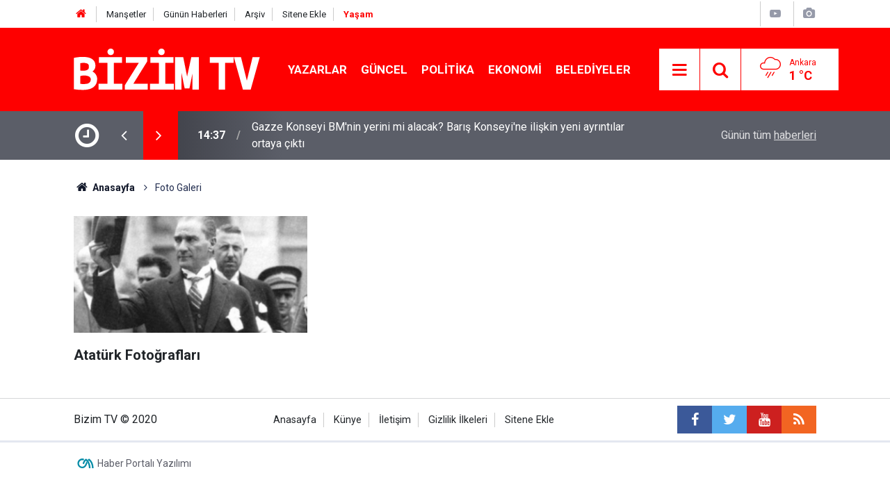

--- FILE ---
content_type: text/html; charset=UTF-8
request_url: https://bizimtv.com.tr/foto-galeri
body_size: 4591
content:
<!doctype html>
	<html lang="tr">
	<head>
		<meta charset="utf-8"/>
		<meta http-equiv="X-UA-Compatible" content="IE=edge"/>
		<meta name="viewport" content="width=device-width, initial-scale=1"/>
		<title>Foto Galeri - Bizim TV</title>
		<meta name="description" content="Bizim TV foto haber anasayfa" />
<link rel="canonical" href="https://bizimtv.com.tr/foto-galeri" />
<meta property="og:type" content="website" />
<meta property="og:site_name" content="Bizim TV" />
<meta property="og:url" content="https://bizimtv.com.tr/foto-galeri" />
<meta property="og:title" content="Foto Galeri" />
<meta property="og:description" content="Bizim TV foto haber anasayfa" />
<meta property="og:image" content="https://bizimtv.com.tr/d/assets/facebook-default-share.png" />
		<meta name="robots" content="max-snippet:-1, max-image-preview:large, max-video-preview:-1"/>
		<link rel="manifest" href="/manifest.json"/>
		<link rel="icon" href="https://bizimtv.com.tr/d/assets/favicon/favicon.ico"/>
		<meta name="generator" content="CM News 6.0"/>

		<link rel="preconnect" href="https://fonts.googleapis.com"/>
		<link rel="preconnect" href="https://fonts.gstatic.com"/>
		<link rel="preconnect" href="https://www.google-analytics.com"/>
		<link rel="preconnect" href="https://stats.g.doubleclick.net"/>
		<link rel="preconnect" href="https://tpc.googlesyndication.com"/>
		<link rel="preconnect" href="https://pagead2.googlesyndication.com"/>

		<link rel="stylesheet" href="https://bizimtv.com.tr/d/assets/bundle/2019-main.css?1715954466"/>

		<script>
			const BURL = "https://bizimtv.com.tr/",
				DURL = "https://bizimtv.com.tr/d/";
			if ('serviceWorker' in navigator)
			{
				navigator.serviceWorker.register('/service-worker.js').then((registration) => {
					document.dispatchEvent(new CustomEvent('cm-sw-register', {detail: {sw: registration}}));
				});
			}
		</script>
		<script type="text/javascript" src="https://bizimtv.com.tr/d/assets/bundle/2019-main.js?1715954466" async></script>

		<!-- Global site tag (gtag.js) - Google Analytics -->
<script async src="https://www.googletagmanager.com/gtag/js?id=UA-175979314-1"></script>
<script>
  window.dataLayer = window.dataLayer || [];
  function gtag(){dataLayer.push(arguments);}
  gtag('js', new Date());

  gtag('config', 'UA-175979314-1');
</script>

<script src="https://cdn.onesignal.com/sdks/OneSignalSDK.js" async=""></script>
<script>
  window.OneSignal = window.OneSignal || [];
  OneSignal.push(function() {
    OneSignal.init({
      appId: "29f6d24a-8bd5-41fe-9556-4e795afd01f0",
    });
  });
</script>	</head>
	<body class="body-main gallery-home gallery">
		<header class="base-header header-01">

	<div class="nav-top-container d-none d-lg-block">
		<div class="container">
			<div class="row">
				<div class="col">
					<nav class="nav-top">
	<div><a href="./" title="Anasayfa"><i class="icon-home"></i></a></div>
	<div><a href="mansetler" title="Manşetler">Manşetler</a></div>
	<div><a href="son-haberler" title="Günün Haberleri">Günün Haberleri</a></div>
	<div><a href="ara" title="Arşiv">Arşiv</a></div>
	<div><a href="sitene-ekle" title="Sitene Ekle">Sitene Ekle</a></div>
	<div><a href="https://bizimtv.com.tr/yasam" style="color: #fe0000"><b>Yaşam</b></a>
</nav>				</div>
				<div class="col-auto nav-icon">
					<div>
	<a href="/web-tv" title="Web TV"><span class="icon-youtube-play"></span></a>
</div>
<div>
	<a href="/foto-galeri" title="Foto Galeri"><span class="icon-camera"></span></a>
</div>
				</div>
			</div>
		</div>
	</div>

	<div class="nav-main-container">
		<div class="container">
			<div class="row h-100 align-items-center flex-nowrap">
				<div class="col-10 col-xl-auto brand">
					<a href="/" rel="home" title="Bizim TV">
						<img class="lazy" loading="lazy" data-src="https://bizimtv.com.tr/d/assets/logo.png" alt="Bizim TV" width="268" height="60"/>
					</a>
				</div>
				<div class="col-xl-auto d-none d-xl-block">
					<ul class="nav-main d-flex flex-row">
													<li>
								<a href="/yazarlar" title="Yazarlar">Yazarlar</a>
							</li>
														<li>
								<a href="/guncel" title="Güncel">Güncel</a>
							</li>
														<li>
								<a href="/politika" title="Politika">Politika</a>
							</li>
														<li>
								<a href="/ekonomi" title="Ekonomi">Ekonomi</a>
							</li>
														<li>
								<a href="/belediyeler" title="Belediyeler">Belediyeler</a>
							</li>
												</ul>
				</div>
				<div class="col-2 col-xl-auto d-flex justify-content-end ml-auto">
					<ul class="nav-tool d-flex flex-row">
						<li>
							<button class="btn show-all-menu" aria-label="Menu"><i class="icon-menu"></i></button>
						</li>
						<!--li class="d-none d-sm-block"><button class="btn" aria-label="Ara"><i class="icon-search"></i></button></li-->
						<li class="d-none d-sm-block">
							<a class="btn" href="/ara"><i class="icon-search"></i></a>
						</li>
													<li class="align-items-center d-none d-lg-flex weather">
								<span class="weather-icon float-left"><i class="icon-accu-12"></i></span>
																<div class="weather-info float-left">
									<div class="city">Ankara										<span>1 °C</span></div>
								</div>
							</li>
											</ul>
				</div>
			</div>
		</div>
	</div>

	<section class="bar-last-news">
	<div class="container d-flex align-items-center">
		<div class="icon">
			<i class="icon-clock"></i>
		</div>
		<div class="items">
			<div class="owl-carousel owl-align-items-center" data-options='{
				"items": 1,
				"rewind": true,
				"autoplay": true,
				"autoplayHoverPause": true,
				"dots": false,
				"nav": true,
				"navText": "icon-angle",
				"animateOut": "slideOutUp",
				"animateIn": "slideInUp"}'
			>
									<div class="item">
						<span class="time">14:37</span>
						<a href="/guncel/gazze-konseyi-bmnin-yerini-mi-alacak-baris-konseyine-iliskin-yeni-ayrintilar-orta-119103h">Gazze Konseyi BM'nin yerini mi alacak? Barış Konseyi'ne ilişkin yeni ayrıntılar ortaya çıktı</a>
					</div>
										<div class="item">
						<span class="time">12:50</span>
						<a href="/politika/ekrem-imamoglundan-dikkat-ceken-rakip-cikisi-damatlar-ogullar-bakanlar-119102h">Ekrem İmamoğlu'ndan dikkat çeken ‘rakip’ çıkışı! ‘Damatlar, oğullar, bakanlar…’</a>
					</div>
										<div class="item">
						<span class="time">11:58</span>
						<a href="/guncel/eski-basbakan-universite-dersleriyle-servet-kazaniyor-119101h">Eski başbakan, üniversite dersleriyle servet kazanıyor</a>
					</div>
										<div class="item">
						<span class="time">11:57</span>
						<a href="/guncel/tarihi-kesif-iste-dunyanin-en-eski-kaya-resmi-119100h">Tarihi keşif: İşte dünyanın en eski kaya resmi</a>
					</div>
										<div class="item">
						<span class="time">11:55</span>
						<a href="/guncel/5-gunluk-bebegi-dovdu-hemsire-siddeti-kamerada-119099h">5 günlük bebeği dövdü: Hemşire şiddeti kamerada</a>
					</div>
										<div class="item">
						<span class="time">11:54</span>
						<a href="/ekonomi/gozler-merkezin-faiz-kararinda-iste-son-tahminler-119098h">Gözler Merkez'in faiz kararında: İşte son tahminler</a>
					</div>
										<div class="item">
						<span class="time">11:52</span>
						<a href="/guncel/62-muebbet-yetmedi-bir-ceza-daha-geldi-119097h">62 müebbet yetmedi, bir ceza daha geldi</a>
					</div>
										<div class="item">
						<span class="time">11:44</span>
						<a href="/belediyeler/atasehire-7-ata-kafe-geliyor-calismalara-baslandi-119096h">Ataşehir’e 7. Ata Kafe Geliyor; Çalışmalara Başlandı</a>
					</div>
										<div class="item">
						<span class="time">11:40</span>
						<a href="/belediyeler/izmir-buyuksehirden-onemli-basari-izmir-su-turkiyeye-yayiliyor-119095h">İzmir Büyükşehir'den önemli başarı: “İzmir Su” Türkiye’ye yayılıyor</a>
					</div>
										<div class="item">
						<span class="time">11:37</span>
						<a href="/ekonomi/dunya-devinden-turk-ekonomisi-raporu-2026-yili-icin-o-rakamlari-isaret-ettiler-119094h">Dünya devinden Türk ekonomisi raporu: 2026 yılı için o rakamları işaret ettiler!</a>
					</div>
								</div>
		</div>
		<div class="all-link">
			<a href="/son-haberler">Günün tüm <u>haberleri</u></a>
		</div>
	</div>
</section>
</header>

<section class="breadcrumbs">
	<div class="container">

		<ol>
			<li><a href="https://bizimtv.com.tr/"><h1><i class="icon-home"></i> Anasayfa</h1></a></li>
																		<li>
							<h3>Foto Galeri</h3>
						</li>
														</ol>

	</div>
</section>
<!-- -->
	<main role="main">
				<div class="container section-padding-gutter">
						
<section class="gallery-category box-02">

	<div class="row">
		<div class="col-sm-12 col-md-6 col-lg-4 mb-sauto"><div class="post-item ia"><a href="/foto-galeri/ataturk-fotograflari-1"><div class="imgc"><img class="lazy" loading="lazy" data-src="https://bizimtv.com.tr/d/gallery/1_s.jpg" alt="Atatürk Fotoğrafları" /></div><span class="t title-font">Atatürk Fotoğrafları</span></a></div></div>	</div>

	
	<div class="row">
			</div>

	
	<div class="row">
			</div>

	
	<div class="row">
			</div>

</section>

		</div>
	</main>

	
<footer class="base-footer footer-01">
	
	<div class="nav-top-container">
		<div class="container">
			<div class="row">
				<div class="col-12 col-lg-auto">
					Bizim TV &copy; 2020				</div>
				<div class="col-12 col-lg-auto">
					<nav class="nav-footer">
	<div><a href="/" title="Anasayfa">Anasayfa</a></div>
	<div><a href="/kunye" title="Künye">Künye</a></div>
	<div><a href="/iletisim" title="İletişim">İletişim</a></div>
	<div>
		<a href="/gizlilik-ilkeleri" title="Gizlilik İlkeleri">Gizlilik İlkeleri</a>
	</div>
	<div><a href="/sitene-ekle" title="Sitene Ekle">Sitene Ekle</a></div>
</nav>
				</div>
				<div class="col-12 col-lg-auto">
					<div class="nav-social"><a class="facebook-bg" href="https://www.facebook.com/bizimtvcomtr" rel="nofollow noopener noreferrer" target="_blank" title="Facebook ile takip et"><i class="icon-facebook"></i></a><a class="twitter-bg" href="https://twitter.com/bizimtvcomtr" rel="nofollow noopener noreferrer" target="_blank" title="Twitter ile takip et"><i class="icon-twitter"></i></a><a class="youtube-bg" href="https://www.youtube.com/channel/UCVNDmBXj6C1KiY-u9rGRQ_A" rel="nofollow noopener noreferrer" target="_blank" title="Youtube sayfamıza abone ol"><i class="icon-youtube"></i></a><a class="rss-bg" href="/service/rss.php" target="_blank" title="RSS, News Feed, Haber Beslemesi"><i class="icon-rss"></i></a></div>				</div>
			</div>
		</div>
	</div>
		<div class="container">
		<div class="row">
			<div class="col cm-sign">
				<i class="icon-cm" title="CM Bilişim Teknolojileri"></i>
				<a href="https://www.cmbilisim.com/haber-portali-20s.htm?utm_referrer=https%3A%2F%2Fbizimtv.com.tr%2F" target="_blank" title="CMNews Haber Portalı Yazılımı">Haber Portalı Yazılımı</a>
			</div>
		</div>
	</div>
</footer>
<div id="nav-all" class="nav-all nav-all-01 overlay">
	<div class="logo-container">
		<img src="https://bizimtv.com.tr/d/assets/logo.png" alt="Bizim TV" width="268" height="60" class="show-all-menu">
		<button id="close-nav-all" class="show-all-menu close"><i class="icon-cancel"></i></button>
	</div>
	<div class="search-container">
		<form action="/ara">
			<input type="text" placeholder="Sitede Ara" name="key"><button type="submit"><i class="icon-search"></i></button>
		</form>
	</div>
	<nav>
		<header class="caption">Haberler</header>
<ul class="topics">
		<li><a href="/son-haberler">Son Haberler</a></li>
	<li><a href="/mansetler">Manşetler</a></li>
			<li>
			<a href="/guncel" title="Güncel">Güncel</a>
		</li>
				<li>
			<a href="/politika" title="Politika">Politika</a>
		</li>
				<li>
			<a href="/ekonomi" title="Ekonomi">Ekonomi</a>
		</li>
				<li>
			<a href="/belediyeler" title="Belediyeler">Belediyeler</a>
		</li>
				<li>
			<a href="/saglik" title="Sağlık">Sağlık</a>
		</li>
				<li>
			<a href="/yasam" title="Teknoloji ve  Bilim">Teknoloji ve  Bilim</a>
		</li>
				<li>
			<a href="/spor" title="Spor">Spor</a>
		</li>
		
</ul>
<header class="caption">Diğer İçerikler</header>
<ul class="topics">
		<li><a href="/foto-galeri">Foto Galeri</a></li>
	<li><a href="/web-tv">Web Tv</a></li>
	<li><a href="/yazarlar">Yazarlar</a></li>
	<li><a href="/gazete-mansetleri">Gazete Manşetleri</a></li>
	
</ul>
<header class="caption">Kurumsal</header>
<ul class="topics">
		<li><a href="/kunye">Künye</a></li>
	<li><a href="/iletisim">İletişim</a></li>
	<li><a href="/gizlilik-ilkeleri">Gizlilik İlkeleri</a></li>
	<li><a href="/kullanim-sartlari">Kullanım Şartları</a></li>
	<li><a href="/sitene-ekle">Geliştiriciler İçin</a></li>
	
</ul>	</nav>
</div>
<script type="application/ld+json">
{
    "@context": "http://schema.org",
    "@graph": [
        {
            "@type": "WebSite",
            "url": "https://bizimtv.com.tr/",
            "name": "Bizim TV",
            "description": "Bizim Tv",
            "potentialAction": {
                "@type": "SearchAction",
                "target": "https://bizimtv.com.tr/ara?key={search_term_string}",
                "query-input": "required name=search_term_string"
            }
        },
        {
            "@type": "Organization",
            "name": "Bizim TV",
            "url": "https://bizimtv.com.tr/",
            "logo": "https://bizimtv.com.tr/d/assets/logo.png",
            "sameAs": [
                "https://www.facebook.com/bizimtvcomtr",
                "https://www.twitter.com/bizimtvcomtr"
            ]
        },
        {
            "@type": "BreadcrumbList",
            "itemListElement": [
                {
                    "@type": "ListItem",
                    "position": 1,
                    "name": "Anasayfa",
                    "item": "https://bizimtv.com.tr/"
                },
                {
                    "@type": "ListItem",
                    "position": 2,
                    "name": "Foto Galeri"
                }
            ]
        }
    ]
}
</script>
			<!-- 0.016891002655029 -->
	<script defer src="https://static.cloudflareinsights.com/beacon.min.js/vcd15cbe7772f49c399c6a5babf22c1241717689176015" integrity="sha512-ZpsOmlRQV6y907TI0dKBHq9Md29nnaEIPlkf84rnaERnq6zvWvPUqr2ft8M1aS28oN72PdrCzSjY4U6VaAw1EQ==" data-cf-beacon='{"version":"2024.11.0","token":"08d73e86d4634461a5bf845e443926fa","r":1,"server_timing":{"name":{"cfCacheStatus":true,"cfEdge":true,"cfExtPri":true,"cfL4":true,"cfOrigin":true,"cfSpeedBrain":true},"location_startswith":null}}' crossorigin="anonymous"></script>
</body>
	</html>
	